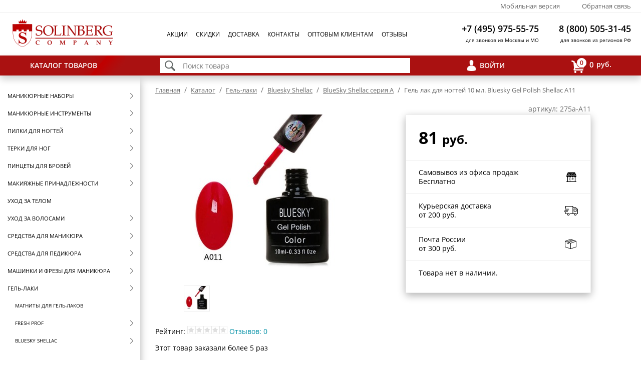

--- FILE ---
content_type: text/html; charset=utf-8
request_url: https://www.solinberg.ru/catalog/bluesky_shellac_seria_a/o7428/
body_size: 12025
content:
<!DOCTYPE html> <html> <head> <title>Гель лак для ногтей 10 мл. Bluesky Gel Polish Shellac A11</title> <meta name="keywords" content=""> <meta name="description" content="Гель лак для ногтей 10 мл. Bluesky Gel Polish Shellac A11"> <link rel="shortcut icon" href="/favicon.png?"> <script type="text/javascript" src="/js/3.0/scripts.min.js?1761654965"></script> <link type="text/css" href="/css/3.0/style.min.css?1759834876" rel="stylesheet"> <link rel="alternate" type="application/rss+xml" title="RSS Лента" href="/rss.xml"> <script>
  (function(i,s,o,g,r,a,m){i['GoogleAnalyticsObject']=r;i[r]=i[r]||function(){
    (i[r].q=i[r].q||[]).push(arguments)},i[r].l=1*new Date();a=s.createElement(o),
    m=s.getElementsByTagName(o)[0];a.async=1;a.src=g;m.parentNode.insertBefore(a,m)
    })(window,document,'script','https://www.google-analytics.com/analytics.js','ga');

    ga('create', 'UA-53677288-1', 'auto');
    if ( window.google_tag_params ){
        ga('require', 'displayfeatures');
        ga('set','dimension1',google_tag_params.ecomm_prodid);
        ga('set','dimension2',google_tag_params.ecomm_pagetype);
        ga('set','dimension3',google_tag_params.ecomm_totalvalue);
    }
    ga('send', 'pageview');
</script> <script type="text/javascript">
var google_tag_params = {
ecomm_prodid: "7428",
ecomm_pagetype: "product",
ecomm_totalvalue: "81"
};
</script>

 <!-- Facebook Pixel Code --> <script> !function(f,b,e,v,n,t,s){if(f.fbq)return;n=f.fbq=function(){n.callMethod? n.callMethod.apply(n,arguments):n.queue.push(arguments)};if(!f._fbq)f._fbq=n; n.push=n;n.loaded=!0;n.version='2.0';n.queue=[];t=b.createElement(e);t.async=!0; t.src=v;s=b.getElementsByTagName(e)[0];s.parentNode.insertBefore(t,s)}(window, document,'script','https://connect.facebook.net/en_US/fbevents.js'); fbq('init', '963532950382081'); fbq('track', "PageView");</script> <noscript><img height="1" width="1" style="display:none" src="https://www.facebook.com/tr?id=963532950382081&ev=PageView&noscript=1" /></noscript> <!-- End Facebook Pixel Code --> <meta name="google-site-verification" content="dLE5AYBeUsZIgJZTtZsDoNLIMU5BYaLfzeQo63626C0"> </head> <body> <div class="head-1"><div class="f"><noindex><div class="mob_ref"><a onclick="set_mobile_version()" href="javascript:void(0)" rel="nofollow">Мобильная версия</a></div></noindex></div>
<div class="f"><a href="/feedback">Обратная связь</a></div>
</div> <div class="head-2"> <div class="logo"><a href="/"><img src="/3.0/img/logo.png" alt="" /></a></div> <div class="main-menu"><div class="mm-item"><a href="/actions/">Акции</a></div><div class="mm-item"><a href="/skidki/">Скидки</a></div><div class="mm-item"><a href="/dostavka_help/">Доставка</a></div><div class="mm-item"><a href="/contact">Контакты</a></div><div class="mm-item"><a href="/optovim_klientam_info">Оптовым клиентам</a></div><div class="mm-item"><a href="/opinions">Отзывы</a></div></div> <div class="head-phone"><div class="phone">
<div class="t1">+7 (495) 975-55-75</div>
<div class="t2">для звонков из Москвы и МО</div>
</div>
<div class="phone">
<div class="t1">8 (800) 505-31-45</div>
<div class="t2">для звонков из регионов РФ</div>
</div></div> </div> <div class="head-3"><div class="catalog-switch" id="cs_div"><a href="/catalog/" rel="catalog-switch" class="open">Каталог товаров</a></div>
<div class="search">
<div class="cnt"><form action="/catalog/search-results/"><input type="image" src="/3.0/img/find.png" />
<input type="text" name="label_all" placeholder="Поиск товара" id="good_srch" onkeyup="ajax_search_update('#search_div');$('#search_div').addClass('opened');" autocomplete="off" /></form>
<div id="search_div" class="search_results"></div>
</div>
</div>
<div class="auth"><a href="javascript:void(0)" onclick="_gate('_gate')">Войти</a></div>
<div class="cart"><ul class="shadow"><li rel="cart-float"><a href="/cart/"><span id="count"><span>0</span></span><span id="total">0</span>руб.</a></li></ul></div></div> <div class="content"> <div id="left-menu" class="open"><img src="/img/1pix.gif" width="280px" height="1px" /> <div id="skate"><ul id="lmenu"><li class="lm-item chld lev-0" rel="1685"><a href="/catalog/cat1685/">Маникюрные наборы</a></li> <li class="lm-item chld lev-0" rel="1687"><a href="/catalog/cat1687/">Маникюрные инструменты</a></li> <li class="lm-item chld lev-0" rel="748"><a href="/catalog/pilki_dlya_nogtei/">Пилки для ногтей</a></li> <li class="lm-item chld lev-0" rel="30"><a href="/catalog/terki-dlya-nog/">Терки для ног</a></li> <li class="lm-item chld lev-0" rel="1351"><a href="/catalog/pintsety_dlya_brovey/">Пинцеты для бровей</a></li> <li class="lm-item chld lev-0" rel="1556"><a href="/catalog/cat1556/">Макияжные принадлежности</a></li> <li class="lm-item lev-0" rel="10317"><a href="/catalog/uhod-za-telon/">Уход за телом</a></li> <li class="lm-item chld lev-0" rel="9973"><a href="/catalog/sredstva-dlya-volos/">Уход за волосами</a></li> <li class="lm-item chld lev-0" rel="6573"><a href="/catalog/sredstva_dlya_manikyura_1/">Средства для маникюра</a></li> <li class="lm-item chld lev-0" rel="6574"><a href="/catalog/sredstva-dlya-pedikyura/">Средства для педикюра</a></li> <li class="lm-item chld lev-0" rel="111244"><a href="/catalog/mashinki-i-frezy-idlya-manikyurafre/">Машинки и фрезы для маникюра</a></li> <li class="lm-item  chld lev-0" rel="3402"><a href="/catalog/gel-laki-dlya-nogtey/">Гель-лаки</a></li><ul class="lev-1"><li class="lm-item lev-1" rel="10020"><a href="/catalog/magnity-dlya-gel-lakov/">Магниты для гель-лаков </a></li> <li class="lm-item chld lev-1" rel="11314"><a href="/catalog/fresh-prof-gel-lak/">FRESH prof</a></li> <li class="lm-item  chld lev-1" rel="6022"><a href="/catalog/bluesky_shellac_gel_lak/">Bluesky Shellac</a></li> <li class="lm-item lev-1" rel="15557"><a href="/catalog/gel-lak-elpaza/">ELPAZA</a></li> <li class="lm-item lev-1" rel="16585"><a href="/catalog/cat16585/">ALL STAR</a></li> <li class="lm-item chld lev-1" rel="9449"><a href="/catalog/tnl-professional-gel-lak/">TNL Professional</a></li></ul> <li class="lm-item lev-0" rel="8472"><a href="/catalog/gel-kraski-dlya-nogtej/">Гель-краски</a></li> <li class="lm-item chld lev-0" rel="111125"><a href="/catalog/laki-dlya-nogtei/">Лаки для ногтей</a></li> <li class="lm-item lev-0" rel="5476"><a href="/catalog/uf-lampy-dlya-nogtey/">LED и УФ Лампы</a></li> <li class="lm-item chld lev-0" rel="1718"><a href="/catalog/dizajn_nogtej/">Дизайн ногтей</a></li> <li class="lm-item chld lev-0" rel="7229"><a href="/catalog/stemping-konad/">Стемпинг Konad</a></li> <li class="lm-item chld lev-0" rel="7252"><a href="/catalog/soputstvujushhie_tovary/">Сопутствующие товары</a></li> <li class="lm-item lev-0" rel="9831"><a href="/catalog/sterilizatory-i-voskoplavy/">Стерилизаторы и воскоплавы </a></li> <li class="lm-item lev-0" rel="2726"><a href="/catalog/Futlyary/">Футляры и чехлы</a></li> <li class="lm-item chld lev-0" rel="1024"><a href="/catalog/cat1024/">Щетки для волос</a></li> <li class="lm-item chld lev-0" rel="4440"><a href="/catalog/cat4440/">Брашинги и термобрашинги</a></li> <li class="lm-item chld lev-0" rel="1686"><a href="/catalog/rascheski_dlya_volos/">Расчески и гребни</a></li> <li class="lm-item chld lev-0" rel="710"><a href="/catalog/bigudi_koklyushki/">Бигуди и коклюшки</a></li> <li class="lm-item chld lev-0" rel="4441"><a href="/catalog/Rezinki_shpilki_dlya_volos/">Резинки и шпильки для волос</a></li> <li class="lm-item chld lev-0" rel="624"><a href="/catalog/nozhnitsy_parikmakherskie/">Ножницы парикмахерские</a></li> <li class="lm-item chld lev-0" rel="1549"><a href="/catalog/parikmaherskie_prinadlezhnosti/">Парикмахерские принадлежности</a></li> <li class="lm-item chld lev-0" rel="5465"><a href="/catalog/Feni_dlya_volos/">Фены для волос</a></li> <li class="lm-item chld lev-0" rel="5466"><a href="/catalog/Schipci_dlya_volos/">Щипцы для волос</a></li> <li class="lm-item chld lev-0" rel="5464"><a href="/catalog/Ploiki/">Плойки для волос</a></li> <li class="lm-item chld lev-0" rel="5463"><a href="/catalog/mashinki-dlya-strizhki-volos/">Машинки для стрижки</a></li> <li class="lm-item lev-0" rel="1338"><a href="/catalog/nozhnicy-portnovskie/">Ножницы портновские</a></li> <li class="lm-item chld lev-0" rel="1672"><a href="/catalog/cat1672/">Зеркала</a></li> <li class="lm-item lev-0" rel="6937"><a href="/catalog/perevodnye_tatuirovki/">Переводные татуировки</a></li> <li class="lm-item lev-0" rel="1315"><a href="/catalog/cat1315/">Косметички</a></li> <li class="lm-item lev-0" rel="2725"><a href="/catalog/Elektrotovary/">Электротовары</a></li> <li class="lm-item lev-0" rel="3823"><a href="/catalog/cat3823/">Визитницы-портмоне</a></li> <li class="lm-item lev-0" rel="1561"><a href="/catalog/cat1561/">Галантерея</a></li> <li class="lm-item chld lev-0" rel="1547"><a href="/catalog/cat1547/">Оборудование</a></li></ul></div> </div> <div id="body"> <div class="crumbs"><a href="/">Главная</a> <span>/</span> <a href="/catalog/">Каталог</a> <span>/</span> <a href="/catalog/gel-laki-dlya-nogtey/">Гель-лаки</a> <span>/</span> <a href="/catalog/bluesky_shellac_gel_lak/">Bluesky Shellac</a> <span>/</span> <a href="/catalog/bluesky_shellac_seria_a/">BlueSky Shellac серия A</a> <span>/</span> Гель лак для ногтей 10 мл. Bluesky Gel Polish Shellac A11</div> <h1></h1> 
	
	<div class="ocard-tab">
		<div class="row">
			<div class="cell stick"><div class="in"></div></div>
			<div class="cell gallery">
				<div class="pic "><a href="/files/7428/gallery/big/1.jpg" rel="cbox"><img src="/files/7428/gallery/1.jpg" alt="" /></a></div>
				<div class="thumbs"><div class="sm"><a href="javascript:void(0)" onclick="set_middle('1.jpg')"><img src="/files/7428/gallery/small/1.jpg" alt=""/></a></div></div>
			</div>
			
			<div class="cell props-up">
				<div class="prop1">
					<div class="row"><div class="cell h">Характеристики:</div><div class="cell"></div><div class="cell"></div></div>
					
						<div class="prop-item">
							<div class="cc nbr label">
								<div class="grey">Производитель</div>
								<div class="dote">&nbsp;</div>
							</div>
							<div class="cc w5per">&nbsp;</div>
							<div class="cc bb w16per">Bluesky</div>
						</div>
						<div class="prop-item">
							<div class="cc nbr label">
								<div class="grey">Объем</div>
								<div class="dote">&nbsp;</div>
							</div>
							<div class="cc w5per">&nbsp;</div>
							<div class="cc bb w16per">10 мл.</div>
						</div>
				</div>
			</div>
			
			<div class="cell delivery">
				<div class="in">
					<div class="art">артикул:  275a-A11</div>
					<div class="cost">
						<div class="prices">
							<div class="p1">81 <span>руб.</span></div>
							<div class="p2"></div>
						</div>
						<div class="cost1">Самовывоз из офиса продаж<br/>Бесплатно</div>
						<div class="cost2">Курьерская доставка<br/>от 200 руб.</div>
						<div class="cost3">Почта России<br/>от 300 руб.</div>
						<div class="cart-but">
							<p>Товара нет в наличии.</p>
						</div>
					</div>
				</div>
			</div>
			<link rel="prefetch" href="/3.0/img/shop-act.png" />
			<link rel="prefetch" href="/3.0/img/truck-act.png" />
			<link rel="prefetch" href="/3.0/img/post-act.png" />
		</div>
	</div>
	<p>Рейтинг: <img src="/img/design/star2.gif"><img src="/img/design/star2.gif"><img src="/img/design/star2.gif"><img src="/img/design/star2.gif"><img src="/img/design/star2.gif"> <a href="#tabs-2" onclick="document.getElementById('ui-id-2').click()">Отзывов: 0</a></p>
	<p>Этот товар заказали более 5 раз</p>
	<div class="tab prop-tab">
		<div class="row props-down">
			<div class="cell"></div>
			<div class="cell props props-one"><div class="prop1">
						<div class="prop-item">
							<div class="cc nbr label">
								<div class="grey">Производитель</div>
								<div class="dote">&nbsp;</div>
							</div>
							<div class="cc w5per">&nbsp;</div>
							<div class="cc bb w16per">Bluesky</div>
						</div></div></div>
			<div class="cell props"><div class="prop2">
						<div class="prop-item">
							<div class="cc nbr label">
								<div class="grey">Объем</div>
								<div class="dote">&nbsp;</div>
							</div>
							<div class="cc w5per">&nbsp;</div>
							<div class="cc bb w16per">10 мл.</div>
						</div></div></div>
		</div>
	</div>
	
	
			<div id="tabs-ocard">
				
				<ul>
				  <li><a href="#tabs-1">Описание</a></li>
				  <li><a href="#tabs-2">Отзывы</a></li>
				  <li><a href="#tabs-3">Доставка</a></li>
				</ul>
				
				<div id="tabs-1">
					<h2></h2>
					 малиновый, с микроблестками ,плотный.
				</div>
				<div id="tabs-2">
					<div class="empty">Пока никто не оставлял.</div>
					<a href="javascript:void(OptForm('add_obj_comment'))" class="but">Оставить отзыв</a>
				</div>
				<div id="tabs-3">
					<noindex>
						<table class="tab2" style="height: 192px; width: 788px;">
<tbody>
<tr>
<th colspan="4" style="text-align: center;"><span style="font-size: 14px;"><strong>Доставка по Москве&nbsp;</strong></span></th>
</tr>
<tr>
<th style="text-align: center;"><strong>Стоимость заказа</strong></th>
<th style="text-align: center;"><strong>в пределах МКАД&nbsp;</strong></th>
<th style="text-align: center;"><strong>0-5 км от МКАД&nbsp;</strong></th>
<th style="text-align: center;"><strong>5-40 км от МКАД</strong></th>
</tr>
<tr>
<td style="text-align: center;">до 1500 руб.</td>
<td style="text-align: center;"><strong>250 </strong>руб.</td>
<td style="text-align: center;"><strong>300 </strong>руб.</td>
<td style="text-align: center;"><strong>300 </strong>руб. +<strong> 20</strong> руб. 1 км</td>
</tr>
<tr>
<td style="text-align: center;">от 1500 до 3000 руб.</td>
<td style="text-align: center;"><strong>200 </strong>руб.</td>
<td style="text-align: center;"><strong>300 </strong>руб.</td>
<td style="text-align: center;"><strong>300 </strong>руб. +<strong> 20</strong> руб. 1 км</td>
</tr>
<tr>
<td style="text-align: center;">от 3000 руб.</td>
<td style="text-align: center;"><strong>Бесплатно</strong></td>
<td style="text-align: center;"><strong>300</strong> руб.</td>
<td style="text-align: center;"><strong>300</strong> руб. +<strong> 20</strong> руб. 1 км</td>
</tr>
</tbody>
</table>
<p>&nbsp;</p>
<div><span style="color: #0000ff;"><big>С условиями доставки по <strong>Санкт-Петербургу</strong> и <strong>Почтой России</strong> Вы можете ознакомиться в разделе "Доставка"</big></span></div>
					</noindex>
				</div>
			</div>
			<script>jQuery(document).ready(function(){
				jQuery( "#tabs-ocard" ).tabs({
					create: function( event, ui ) { jQuery(this).show() }
				});
			});</script>
			
	
	<noindex>
	<h3 class="novinki"><span>Товары этой категории</span></h3><div class="line"></div>
	<div class="prev-next"><div class="digest-line"></div></div>
	</noindex>
	  <h3 class="novinki"><span>С этим товаром покупают</span></h3><div class="line"></div><div class="digest-line"><div class="good-block oldprice1">
		<div class="good oldprice2">
		<a href="/catalog/kusachki_dlya_kutikuly_solinberg_classic_line/o213/" target="_blank213">
		<div class="good-img " style="background-image:url('/files/213/1.jpg');"></div>
		</a>
		<div class="good-text"><a href="/catalog/kusachki_dlya_kutikuly_solinberg_classic_line/o213/" target="_blank213" class="i-label">Кусачки маникюрные для кутикулы Solinberg 091</a></div>
		<div class="tab price">
			<div class="row">
				<div class="cell price-type tl">Розн. цена</div><div class="cell"></div>
			</div>
			<div class="row">
				<div class="cell tl"><span class="v">615</span><span class="r"> руб.</span></div><div class="cell tr">&nbsp;</div>
			</div>
		</div>
		<div class="price-cart" onclick="intocart3('213')">
			<a href="#intocart213">В корзину</a>
		</div>
		<!--div class="order-link2"><a href="#nr" onclick="buy('213')">Купить&nbsp;в&nbsp;1&nbsp;клик</a></div-->
		<div class="art">арт. 222-091</div>
		</div>
		</div><div class="good-block oldprice1">
		<div class="good oldprice2">
		<a href="/catalog/ukrasheniya_dlya_nogtej/o13345/" target="_blank13345">
		<div class="good-img " style="background-image:url('/files/13345/1.jpg');"></div>
		</a>
		<div class="good-text"><a href="/catalog/ukrasheniya_dlya_nogtej/o13345/" target="_blank13345" class="i-label">Дизайн для ногтей "Ракушки"(металл)№1</a></div>
		<div class="tab price">
			<div class="row">
				<div class="cell price-type tl">Розн. цена</div><div class="cell"></div>
			</div>
			<div class="row">
				<div class="cell tl"><span class="v">31</span><span class="r"> руб.</span></div><div class="cell tr">&nbsp;</div>
			</div>
		</div>
		<div class="price-cart" onclick="intocart3('13345')">
			<a href="#intocart13345">В корзину</a>
		</div>
		<!--div class="order-link2"><a href="#nr" onclick="buy('13345')">Купить&nbsp;в&nbsp;1&nbsp;клик</a></div-->
		<div class="art">арт. 273a-SH01</div>
		</div>
		</div><div class="good-block oldprice1">
		<div class="good oldprice2">
		<a href="/catalog/uf-lampy-dlya-nogtey/o8910/" target="_blank8910">
		<div class="good-img " style="background-image:url('/files/8910/1.jpg');"></div>
		</a>
		<div class="good-text"><a href="/catalog/uf-lampy-dlya-nogtey/o8910/" target="_blank8910" class="i-label">Лампа Led мини светодиодная 9W арка Sa-4104Black Molecule Spa</a></div>
		<div class="tab price">
			<div class="row">
				<div class="cell price-type tl">Розн. цена</div><div class="cell"></div>
			</div>
			<div class="row">
				<div class="cell tl"><span class="v">428</span><span class="r"> руб.</span></div><div class="cell tr">&nbsp;</div>
			</div>
		</div>
		<div class="price-cart" onclick="intocart3('8910')">
			<a href="#intocart8910">В корзину</a>
		</div>
		<!--div class="order-link2"><a href="#nr" onclick="buy('8910')">Купить&nbsp;в&nbsp;1&nbsp;клик</a></div-->
		<div class="art">арт. 700v-SA-4104Black</div>
		</div>
		</div><div class="good-block oldprice1">
		<div class="good oldprice2">
		<a href="/catalog/kusachki_dlya_kutikuly_solinberg_classic_line/o4982/" target="_blank4982">
		<div class="good-img " style="background-image:url('/files/4982/1.jpg');"></div>
		</a>
		<div class="good-text"><a href="/catalog/kusachki_dlya_kutikuly_solinberg_classic_line/o4982/" target="_blank4982" class="i-label">Кусачки маникюрные для кутикулы Solinberg 35110/2</a></div>
		<div class="tab price">
			<div class="row">
				<div class="cell price-type tl">Розн. цена</div><div class="cell"></div>
			</div>
			<div class="row">
				<div class="cell tl"><span class="v">647</span><span class="r"> руб.</span></div><div class="cell tr">&nbsp;</div>
			</div>
		</div>
		<div class="price-cart" onclick="intocart3('4982')">
			<a href="#intocart4982">В корзину</a>
		</div>
		<!--div class="order-link2"><a href="#nr" onclick="buy('4982')">Купить&nbsp;в&nbsp;1&nbsp;клик</a></div-->
		<div class="art">арт. 221a-35110/2</div>
		</div>
		</div><div class="good-block oldprice1">
		<div class="good oldprice2">
		<a href="/catalog/ukrasheniya_dlya_nogtej/o13361/" target="_blank13361">
		<div class="good-img " style="background-image:url('/files/13361/1.jpg');"></div>
		</a>
		<div class="good-text"><a href="/catalog/ukrasheniya_dlya_nogtej/o13361/" target="_blank13361" class="i-label">Дизайн для ногтей "Ракушки"(металл)№17</a></div>
		<div class="tab price">
			<div class="row">
				<div class="cell price-type tl">Розн. цена</div><div class="cell"></div>
			</div>
			<div class="row">
				<div class="cell tl"><span class="v">31</span><span class="r"> руб.</span></div><div class="cell tr">&nbsp;</div>
			</div>
		</div>
		<div class="price-cart" onclick="intocart3('13361')">
			<a href="#intocart13361">В корзину</a>
		</div>
		<!--div class="order-link2"><a href="#nr" onclick="buy('13361')">Купить&nbsp;в&nbsp;1&nbsp;клик</a></div-->
		<div class="art">арт. 273a-SH17</div>
		</div>
		</div><div class="good-block oldprice1">
		<div class="good oldprice2">
		<a href="/catalog/kusachki_dlya_kutikuly_solinberg_classic_line/o17779/" target="_blank17779">
		<div class="good-img " style="background-image:url('/files/17779/1.jpg');"><div class="new-good-sm"><img src="/img/1pix.gif" width="27" height="27" alt="Новый товар" title="Новый товар"></div></div>
		</a>
		<div class="good-text"><a href="/catalog/kusachki_dlya_kutikuly_solinberg_classic_line/o17779/" target="_blank17779" class="i-label">Кусачки маникюрные Solinberg 306з "Comfort Line" (ручная заточка), матовые, двойная пружина, лезвия</a></div>
		<div class="tab price">
			<div class="row">
				<div class="cell price-type tl">Розн. цена</div><div class="cell"></div>
			</div>
			<div class="row">
				<div class="cell tl"><span class="v">827</span><span class="r"> руб.</span></div><div class="cell tr">&nbsp;</div>
			</div>
		</div>
		<div class="price-cart" onclick="intocart3('17779')">
			<a href="#intocart17779">В корзину</a>
		</div>
		<!--div class="order-link2"><a href="#nr" onclick="buy('17779')">Купить&nbsp;в&nbsp;1&nbsp;клик</a></div-->
		<div class="art">арт. 222-306z</div>
		</div>
		</div><div class="good-block oldprice1">
		<div class="good oldprice2">
		<a href="/catalog/kusachki_dlya_kutikuly_solinberg_classic_line/o7273/" target="_blank7273">
		<div class="good-img " style="background-image:url('/files/7273/1.jpg');"><div class="hand-good-sm"><img src="/img/1pix.gif" width="27" height="27" alt="Ручная заточка" title="Ручная заточка"></div></div>
		</a>
		<div class="good-text"><a href="/catalog/kusachki_dlya_kutikuly_solinberg_classic_line/o7273/" target="_blank7273" class="i-label">Кусачки маникюрные для кутикулы Solinberg "Classic Line" 33010/2z (ручная заточка)</a></div>
		<div class="tab price">
			<div class="row">
				<div class="cell price-type tl">Розн. цена</div><div class="cell"></div>
			</div>
			<div class="row">
				<div class="cell tl"><span class="v">685</span><span class="r"> руб.</span></div><div class="cell tr">&nbsp;</div>
			</div>
		</div>
		<div class="price-cart" onclick="intocart3('7273')">
			<a href="#intocart7273">В корзину</a>
		</div>
		<!--div class="order-link2"><a href="#nr" onclick="buy('7273')">Купить&nbsp;в&nbsp;1&nbsp;клик</a></div-->
		<div class="art">арт. 221a-33010/2z</div>
		</div>
		</div><div class="good-block oldprice1">
		<div class="good oldprice2">
		<a href="/catalog/Kisti-i-dotsy-dlya-dizajna-nogtej/o13027/" target="_blank13027">
		<div class="good-img " style="background-image:url('/files/13027/1.jpg');"></div>
		</a>
		<div class="good-text"><a href="/catalog/Kisti-i-dotsy-dlya-dizajna-nogtej/o13027/" target="_blank13027" class="i-label">Кисть для дизайна ногтей в тубе 001Br</a></div>
		<div class="tab price">
			<div class="row">
				<div class="cell price-type tl">Розн. цена</div><div class="cell"></div>
			</div>
			<div class="row">
				<div class="cell tl"><span class="v">85</span><span class="r"> руб.</span></div><div class="cell tr">&nbsp;</div>
			</div>
		</div>
		<div class="price-cart" onclick="intocart3('13027')">
			<a href="#intocart13027">В корзину</a>
		</div>
		<!--div class="order-link2"><a href="#nr" onclick="buy('13027')">Купить&nbsp;в&nbsp;1&nbsp;клик</a></div-->
		<div class="art">арт. 524a-001Br</div>
		</div>
		</div><div class="good-block oldprice1">
		<div class="good oldprice2">
		<a href="/catalog/ukrasheniya_dlya_nogtej/o13358/" target="_blank13358">
		<div class="good-img " style="background-image:url('/files/13358/1.jpg');"></div>
		</a>
		<div class="good-text"><a href="/catalog/ukrasheniya_dlya_nogtej/o13358/" target="_blank13358" class="i-label">Дизайн для ногтей "Ракушки"(металл)№14</a></div>
		<div class="tab price">
			<div class="row">
				<div class="cell price-type tl">Розн. цена</div><div class="cell"></div>
			</div>
			<div class="row">
				<div class="cell tl"><span class="v">31</span><span class="r"> руб.</span></div><div class="cell tr">&nbsp;</div>
			</div>
		</div>
		<div class="price-cart" onclick="intocart3('13358')">
			<a href="#intocart13358">В корзину</a>
		</div>
		<!--div class="order-link2"><a href="#nr" onclick="buy('13358')">Купить&nbsp;в&nbsp;1&nbsp;клик</a></div-->
		<div class="art">арт. 273a-SH14</div>
		</div>
		</div><div class="good-block oldprice1">
		<div class="good oldprice2">
		<a href="/catalog/kusachki_dlya_kutikuly_solinberg_classic_line/o3473/" target="_blank3473">
		<div class="good-img " style="background-image:url('/files/3473/1.jpg');"><div class="hand-good-sm"><img src="/img/1pix.gif" width="27" height="27" alt="Ручная заточка" title="Ручная заточка"></div></div>
		</a>
		<div class="good-text"><a href="/catalog/kusachki_dlya_kutikuly_solinberg_classic_line/o3473/" target="_blank3473" class="i-label">Кусачки маникюрные для кутикулы Solinberg 112з (ручная заточка)</a></div>
		<div class="tab price">
			<div class="row">
				<div class="cell price-type tl">Розн. цена</div><div class="cell"></div>
			</div>
			<div class="row">
				<div class="cell tl"><span class="v">694</span><span class="r"> руб.</span></div><div class="cell tr">&nbsp;</div>
			</div>
		</div>
		<div class="price-cart" onclick="intocart3('3473')">
			<a href="#intocart3473">В корзину</a>
		</div>
		<!--div class="order-link2"><a href="#nr" onclick="buy('3473')">Купить&nbsp;в&nbsp;1&nbsp;клик</a></div-->
		<div class="art">арт. 222-112z</div>
		</div>
		</div><div class="good-block oldprice1">
		<div class="good oldprice2">
		<a href="/catalog/uf-lampy-dlya-nogtey/o11540/" target="_blank11540">
		<div class="good-img " style="background-image:url('/files/11540/1.jpg');"></div>
		</a>
		<div class="good-text"><a href="/catalog/uf-lampy-dlya-nogtey/o11540/" target="_blank11540" class="i-label">Uv Led-лампа "Tnl Professional" 24 W зеленая</a></div>
		<div class="tab price">
			<div class="row">
				<div class="cell price-type tl">Розн. цена</div><div class="cell"></div>
			</div>
			<div class="row">
				<div class="cell tl"><span class="v">1495</span><span class="r"> руб.</span></div><div class="cell tr">&nbsp;</div>
			</div>
		</div>
		<div class="price-cart" onclick="intocart3('11540')">
			<a href="#intocart11540">В корзину</a>
		</div>
		<!--div class="order-link2"><a href="#nr" onclick="buy('11540')">Купить&nbsp;в&nbsp;1&nbsp;клик</a></div-->
		<div class="art">арт. 710t-L24-04</div>
		</div>
		</div><div class="good-block oldprice1">
		<div class="good oldprice2">
		<a href="/catalog/ukrasheniya_dlya_nogtej/o13362/" target="_blank13362">
		<div class="good-img " style="background-image:url('/files/13362/1.jpg');"></div>
		</a>
		<div class="good-text"><a href="/catalog/ukrasheniya_dlya_nogtej/o13362/" target="_blank13362" class="i-label">Дизайн для ногтей "Ракушки"(металл)№18</a></div>
		<div class="tab price">
			<div class="row">
				<div class="cell price-type tl">Розн. цена</div><div class="cell"></div>
			</div>
			<div class="row">
				<div class="cell tl"><span class="v">31</span><span class="r"> руб.</span></div><div class="cell tr">&nbsp;</div>
			</div>
		</div>
		<div class="price-cart" onclick="intocart3('13362')">
			<a href="#intocart13362">В корзину</a>
		</div>
		<!--div class="order-link2"><a href="#nr" onclick="buy('13362')">Купить&nbsp;в&nbsp;1&nbsp;клик</a></div-->
		<div class="art">арт. 273a-SH18</div>
		</div>
		</div><div class="good-block oldprice1">
		<div class="good oldprice2">
		<a href="/catalog/ukrasheniya_dlya_nogtej/o13365/" target="_blank13365">
		<div class="good-img " style="background-image:url('/files/13365/1.jpg');"></div>
		</a>
		<div class="good-text"><a href="/catalog/ukrasheniya_dlya_nogtej/o13365/" target="_blank13365" class="i-label">Дизайн для ногтей "Морской конёк"(металл)*2шт</a></div>
		<div class="tab price">
			<div class="row">
				<div class="cell price-type tl">Розн. цена</div><div class="cell"></div>
			</div>
			<div class="row">
				<div class="cell tl"><span class="v">28</span><span class="r"> руб.</span></div><div class="cell tr">&nbsp;</div>
			</div>
		</div>
		<div class="price-cart" onclick="intocart3('13365')">
			<a href="#intocart13365">В корзину</a>
		</div>
		<!--div class="order-link2"><a href="#nr" onclick="buy('13365')">Купить&nbsp;в&nbsp;1&nbsp;клик</a></div-->
		<div class="art">арт. 274a-Y03</div>
		</div>
		</div><div class="good-block oldprice1">
		<div class="good oldprice2">
		<a href="/catalog/kusachki_dlya_kutikuly_solinberg_classic_line/o17775/" target="_blank17775">
		<div class="good-img " style="background-image:url('/files/17775/1.jpg');"><div class="new-good-sm"><img src="/img/1pix.gif" width="27" height="27" alt="Новый товар" title="Новый товар"></div></div>
		</a>
		<div class="good-text"><a href="/catalog/kusachki_dlya_kutikuly_solinberg_classic_line/o17775/" target="_blank17775" class="i-label">Кусачки маникюрные Solinberg 301з "Comfort Line" (ручная заточка), матовые, двойная пружина, лезвия</a></div>
		<div class="tab price">
			<div class="row">
				<div class="cell price-type tl">Розн. цена</div><div class="cell"></div>
			</div>
			<div class="row">
				<div class="cell tl"><span class="v">827</span><span class="r"> руб.</span></div><div class="cell tr">&nbsp;</div>
			</div>
		</div>
		<div class="price-cart" onclick="intocart3('17775')">
			<a href="#intocart17775">В корзину</a>
		</div>
		<!--div class="order-link2"><a href="#nr" onclick="buy('17775')">Купить&nbsp;в&nbsp;1&nbsp;клик</a></div-->
		<div class="art">арт. 222-301z</div>
		</div>
		</div><div class="good-block oldprice1">
		<div class="good oldprice2">
		<a href="/catalog/kusachki_dlya_kutikuly_solinberg_classic_line/o4980/" target="_blank4980">
		<div class="good-img " style="background-image:url('/files/4980/1.jpg');"></div>
		</a>
		<div class="good-text"><a href="/catalog/kusachki_dlya_kutikuly_solinberg_classic_line/o4980/" target="_blank4980" class="i-label">Кусачки маникюрные для кутикулы Solinberg 33010/2</a></div>
		<div class="tab price">
			<div class="row">
				<div class="cell price-type tl">Розн. цена</div><div class="cell"></div>
			</div>
			<div class="row">
				<div class="cell tl"><span class="v">603</span><span class="r"> руб.</span></div><div class="cell tr">&nbsp;</div>
			</div>
		</div>
		<div class="price-cart" onclick="intocart3('4980')">
			<a href="#intocart4980">В корзину</a>
		</div>
		<!--div class="order-link2"><a href="#nr" onclick="buy('4980')">Купить&nbsp;в&nbsp;1&nbsp;клик</a></div-->
		<div class="art">арт. 221a-33010/2</div>
		</div>
		</div></div> 
	<div class="footer">
		<div class="tab cols">
			<div class="row">
				<div class="cell b-col">
					<div class="h">Контакты</div>
<div class="v">Тел.: 8 (800) 505-31-45</div>
<div class="v">Тел.: 8 (495) 975-55-75</div>
<div class="v"><span style="color:#009933;">WhatsApp:</span> +7 903 795-65-05</div>
<div class="v"><span style="color:#800080;">Viber:</span>&nbsp;+7 903 795-65-05</div>
<div class="v">E-mail: <a href="mailto:info@solinberg.ru">info@solinberg.ru</a></div>
<p><a href="/politika-konfidencialnosti-solinberg"><font color="#000000">Политика конфиденциальности</font></a></p>
<p><a href="/polzovatelskoe-soglashenie"><font color="#000000">Пользовательское соглашение</font></a></p>

				</div>
				<div class="cell b-col">
					<div class="h">Режим работы</div>
<div class="v">г. Москва ул. Душинская д.7</div>
<div class="v">с 09:00 до 18:00 (пн.-пт.)</div>
<div class="v">с 10:00 до 17:00 (суббота)</div>
<div class="v">Воскресенье выходной день</div>
				</div>
				<div class="cell b-col">
					<div class="h">Информация</div>
<p><a href="/rekvizity">Реквизиты</a></p>
<p><a href="/news/">Новости</a></p>
<p><a href="/articles/">Статьи</a></p>
<p><a href="/katalog-i-buklety-solinberg">Рекламная продукция</a></p>
<p><a href="/obmen-i-vozvrat">Обмен и возврат</a></p>
<p><a href="/about/">О компании</a></p>

					<p><a href="/news/">Новости</a></p><p><a href="/articles/">Статьи</a></p><p><a href="/katalog-i-buklety-solinberg">Рекламная продукция</a></p><p><a href="/obmen-i-vozvrat">Обмен и возврат</a></p><p><a href="/about/">О компании</a></p>
				</div>
				<div class="cell b-col">
					<div class="h">К оплате принимаем</div>
<div class="inl f-mir"></div>
<div class="inl f-master-card"></div>
<div class="inl f-visa"></div>
<div class="inl f-ya-money"></div>
					<div class="soc-2">
						<div class="h">Мы в социальных сетях</div>
<a href="https://www.instagram.com/solinberg_beauty/" class="inl-soc f-soc-in"></a>
<a href="https://vk.com/solinberg" class="inl-soc f-soc-vk"></a>
<a href="https://www.facebook.com/Solinberg-241670395953729/" class="inl-soc f-soc-fb"></a>
<a href="https://ok.ru/group/56776935211069" class="inl-soc f-soc-od"></a>
<a href="https://twitter.com/solinberg" class="inl-soc f-soc-tw"></a>
					</div>
				</div>
				<div class="cell b-col">
					<div class="soc-1">
						<div class="h">Мы в социальных сетях</div>
<a href="https://www.instagram.com/solinberg_beauty/" class="inl-soc f-soc-in"></a>
<a href="https://vk.com/solinberg" class="inl-soc f-soc-vk"></a>
<a href="https://www.facebook.com/Solinberg-241670395953729/" class="inl-soc f-soc-fb"></a>
<a href="https://ok.ru/group/56776935211069" class="inl-soc f-soc-od"></a>
<a href="https://twitter.com/solinberg" class="inl-soc f-soc-tw"></a>
					</div>
				</div>
			</div>
		</div>
		<div class="copy">&copy; 2025, ООО &laquo;Золинберг Бьюти&raquo; Все права защищены</div>
	</div> </div> </div> <script type="text/javascript" src="/js/3.0/patch.js?1603970990"></script> <link type="text/css" href="/css/3.0/patch.css?1603978464" rel="stylesheet"> <!-- Yandex.Metrika counter -->
<script type="text/javascript" >
   (function(m,e,t,r,i,k,a){m[i]=m[i]||function(){(m[i].a=m[i].a||[]).push(arguments)};
   m[i].l=1*new Date();
   for (var j = 0; j < document.scripts.length; j++) {if (document.scripts[j].src === r) { return; }}
   k=e.createElement(t),a=e.getElementsByTagName(t)[0],k.async=1,k.src=r,a.parentNode.insertBefore(k,a)})
   (window, document, "script", "https://mc.yandex.ru/metrika/tag.js", "ym");

   ym(17313481, "init", {
        clickmap:true,
        trackLinks:true,
        accurateTrackBounce:true,
        webvisor:true,
        ecommerce:"dataLayer"
   });
</script>
<noscript><div><img src="https://mc.yandex.ru/watch/17313481" style="position:absolute; left:-9999px;" alt="" /></div></noscript>
<!-- /Yandex.Metrika counter -->      <div class="enter-block" id="_gate" style="display:none;">
        <div class="cbox cbox-auth">
            <h2>Вход на сайт</h2>
            <form method="post">
                <div class="l">Введите ваш e-mail</div>
                <div class="f"><input type="text" name="text123" size="35" class="text"></div>
                <div class="l">Введите пароль</div>
                <div class="f"><input type="password" name="password" size="35" class="text"></div>
                <div class="f tc"><a class="but" href="javascript:void(0)" onclick="return form_complete(this)">Войти</a></div>
                <br/>
                <div class="f"><a href="javascript:void(0)" onclick="_next('_gate','_remind')" title="Сброс забытого пароля с подтверждением на email">Я забыл пароль</a></div>
                <div class="f"><a href="javascript:void(0)" onclick="_next('_gate','_rozn')" title="">Регистрация нового пользователя</a></div>
                <div class="f"><a href="javascript:void(0)" onclick="_next('_gate','_reconfirm')" title="Повторный запрос письма для подтверждения регистрации">Повторное подтверждение регистрации</a></div>
                <input type="hidden" name="action" value="login"/>
                <input type="hidden" name="redirect" value="1">
                <input type="hidden" name="next" value="/auth/my_orders/">
                <input type="hidden" name="show_msg" value="1"/>
            </form>
        </div>
    </div>
    
    <div class="enter-block" id="_buy" style="display:none;">
        <div class="cbox cbox-buy">
            <h2>Покупка в один клик</h2>
            <form method="post" onsubmit="return do_buy(this);">
            <div class="l">Ваше имя</div>
            <div class="f"><input type="text" name="fio" size="35" class="text"></div>
            <div class="l">Email</div>
            <div class="f"><input type="text" name="email" size="35" class="text"></div>
            <div class="l">Контактный телефон</div>
            <div class="f"><input type="text" rel="PF" autocomplete="off" name="phone" size="35" class="text"></div>
            <div class="f"><input type="checkbox" name="check" /> Я согласен на обработку персональных данных, ознакомлен с <a href="/politika-konfidencialnosti-solinberg" target="_blank">Политика конфиденциальности</a>  и <a href="/polzovatelskoe-soglashenie" target="_blank">Пользовательское соглашение</a></div>
            <div class="f tc"><a href="javascript:void(0)" onclick="submit2(this)" class="but">Подтверждаю заказ</a></div>
            <input type="hidden" name="action" value="buy"/>
            </form>
        </div>
    </div>

    <div class="enter-block" id="_reconfirm" style="display:none;">
        <div class="cbox cbox-reconfirm">
            <h2>Подтверждение регистрации</h2>
            <div class="info">Если Вы уже совершили первый шаг регистрации (заполнили данные), но не получили письмо для подтверждения или случайно удалили его, то здесь можно запросить такое письмо повторно. Для этого неоходимо ввести email указанный при регистрации.</div>
            <form method="post">
                <div class="l">Email</div>
                <div class="f"><input type="text" name="text123" size="35" class="text"></div>
                <div class="f tc"><a href="javascript:void(0)" onclick="return form_complete(this)" class="but">Получить письмо</a></div>
                <input type="hidden" name="action" value="reconfirm"/>
                <input type="hidden" name="redirect" value="1">
                <input type="hidden" name="next" value="">
                <input type="hidden" name="show_msg" value="1"/>
            </form>
        </div>
    </div>
    
    <div class="enter-block" id="_remind" style="display:none;">
        <div class="cbox cbox-remind">
            <h2>Сброс пароля</h2>
            <div class="info">Внимание! Данная функция доступна для пользователей подтвердивших свой email и не заблокированых администратором.</div>
            <form method="post">
                <div class="l">Введите e-mail используемый для авторизации</div>
                <div class="f"><input type="text" name="text123" size="35" class="text"></div>
                <div class="l">Введите новый пароль</div>
                <div class="f"><input type="password" name="password1" size="35" class="text"></div>
                <div class="l">Повторите новый пароль</div>
                <div class="f"><input type="password" name="password2" size="35" class="text"></div>
                <div class="f tc"><a href="javascript:void(0)" onclick="return form_complete(this)" class="but">Сбросить</a></div>
                <input type="hidden" name="action" value="pass_reset"/>
                <input type="hidden" name="redirect" value="1">
                <input type="hidden" name="next" value="">
                <input type="hidden" name="show_msg" value="1"/>
            </form>
        </div>
    </div>
    
    <div class="enter-block" id="_wait" style="display:none;"><div class="wait">Пожалуйста, подождите...</div></div>
    
    <div class="enter-block" id="_rozn" style="display:none;">
        <div class="cbox cbox-rozn">
            <h2>Регистрация</h2>
            <div class="tab">
                <div class="row">
                    <div class="cell"><input type="radio" name="proff" value="fiz" id="fizl" rel="_rozn2"/></div>
                    <div class="cell"><label for="fizl">Розничный покупатель</label></div>
                </div>
                <div class="row">
                    <div class="cell"><input type="radio" name="proff" value="ur" id="url" rel="_opt"/></div>
                    <div class="cell"><label for="url">Оптовый покупатель</label></div>
                </div>
            </div>
            <div class="f"> <span id="cnsl_rozn"></span></div>
            <div class="f tc"><a href="javascript:void(0)" class="but" onclick="FormJump({'BlockID':'_rozn','NameSelector':'proff','Get':'rel'})">Продолжить</a></div>
            
        </div>
    </div>

    <div class="enter-block" id="_opt" style="display:none;">
        <div class="cbox cbox-opt">
            <h2>Регистрация</h2>
            <div class="info attention">Внимание! Все поля обязательны для заполнения.</div>
            <div class="info">Правильно и полностью заполненные поля данной формы являются гарантией того, что Ваша регистрация будет своевременно одобрена.<br/>Введенная Вами информация будет проверена. Пожалуйста, не указывайте не существующие номера телефонов и иные данные в форме! В противном случае Ваша регистрация не будет одобрена.</div>
            <form method="post">
                <div class="l">Наименование организации <span class="red2">*</span></div>
                <div class="f"><input type="text" name="org_label_fld" size="35" class="text"></div>
                <div class="l">E-mail <span class="red2">*</span></div>
                <div class="f"><input type="text" name="email_fld" size="35" class="text"></div>
                <div class="l">Пароль <span class="red2">*</span></div>
                <div class="f"><input type="password" name="pass1_fld" size="35" class="text"></div>
                <div class="l">Повторите пароль <span class="red2">*</span></div>
                <div class="f"><input type="password" name="pass2_fld" size="35" class="text"></div>
                <div class="l">ФИО контактного лица <span class="red2">*</span></div>
                <div class="f"><input type="text" name="fio_fld" size="35" class="text"></div>
                <div class="l">Телефон <span class="red2">*</span></div>
                <div class="f"><input type="text" name="phone_fld" rel="PF" autocomplete="off" size="35" class="text" ></div>
                <div class="l">Регион <span class="red2">*</span></div>
                <div class="f"><select name="regionID" style="width:300px"><option value="">---</option><option value="43">Алтайский край</option> <option value="1">Амурская область</option> <option value="25">Архангельская область</option> <option value="79">Астраханская область</option> <option value="61">Белгородская область</option> <option value="62">Брянская область</option> <option value="63">Владимирская область</option> <option value="80">Волгоградская область</option> <option value="26">Вологодская область</option> <option value="64">Воронежская область</option> <option value="2">Еврейская автономная область</option> <option value="44">Забайкальский край</option> <option value="65">Ивановская область</option> <option value="45">Иркутская область</option> <option value="27">Калининградская область</option> <option value="66">Калужская область</option> <option value="3">Камчатский край</option> <option value="46">Кемеровская область</option> <option value="11">Кировская область</option> <option value="67">Костромская область</option> <option value="81">Краснодарский край</option> <option value="47">Красноярский край</option> <option value="55">Курганская область</option> <option value="68">Курская область</option> <option value="28">Ленинградская область</option> <option value="69">Липецкая область</option> <option value="4">Магаданская область</option> <option value="70">Москва</option> <option value="71">Московская область</option> <option value="29">Мурманская область</option> <option value="30">Ненецкий автономный округ</option> <option value="12">Нижегородская область</option> <option value="31">Новгородская область</option> <option value="48">Новосибирская область</option> <option value="49">Омская область</option> <option value="13">Оренбургская область</option> <option value="72">Орловская область</option> <option value="14">Пензенская область</option> <option value="15">Пермский край</option> <option value="5">Приморский край</option> <option value="32">Псковская область</option> <option value="82">Республика Адыгея</option> <option value="50">Республика Алтай</option> <option value="16">Республика Башкортостан</option> <option value="51">Республика Бурятия</option> <option value="36">Республика Дагестан</option> <option value="37">Республика Ингушетия</option> <option value="38">Республика Кабардино-Балкария</option> <option value="83">Республика Калмыкия</option> <option value="39">Республика Карачаево-Черкессия</option> <option value="33">Республика Карелия</option> <option value="34">Республика Коми</option> <option value="17">Республика Марий-Эл</option> <option value="18">Республика Мордовия</option> <option value="6">Республика Саха (Якутия)</option> <option value="40">Республика Северная Осетия (Алания)</option> <option value="19">Республика Татарстан</option> <option value="52">Республика Тыва (Тува)</option> <option value="20">Республика Удмуртия</option> <option value="53">Республика Хакасия</option> <option value="41">Республика Чечня</option> <option value="21">Республика Чувашия</option> <option value="84">Ростовская область</option> <option value="73">Рязанская область</option> <option value="22">Самарская область</option> <option value="35">Санкт-Петербург</option> <option value="23">Саратовская область</option> <option value="7">Сахалинская область</option> <option value="56">Свердловская область</option> <option value="74">Смоленская область</option> <option value="42">Ставропольский край</option> <option value="75">Тамбовская область</option> <option value="76">Тверская область</option> <option value="54">Томская область</option> <option value="77">Тульская область</option> <option value="57">Тюменская область</option> <option value="24">Ульяновская область</option> <option value="8">Хабаровский край</option> <option value="58">Ханты-Мансийский автономный округ</option> <option value="59">Челябинская область</option> <option value="9">Чукотский автономный округ</option> <option value="60">Ямало-Ненецкий автономный округ</option> <option value="78">Ярославская область</option></select></div>
                <div class="l">Web-сайт</div>
                <div class="f"><input type="text" name="web_fld" size="35" class="text" rel="noreq"></div>
                <div class="l">Код на рисунке <span class="red2">*</span></div>
                <div class="f"><div rel="cpth"></div></div>
                <div class="f"><span rel="cnsl"></span></div>
                <div class="f"><input type="checkbox" name="check" rel="check_reg" /> Я согласен на обработку персональных данных, ознакомлен с <a href="/politika-konfidencialnosti-solinberg" target="_blank">Политика конфиденциальности</a>  и <a href="/polzovatelskoe-soglashenie" target="_blank">Пользовательское соглашение</a></div>
                <div class="f tc"><a href="javascript:void(0)" onclick="return FormComplete2(this)" class="but">Зарегистрироваться</a></div>
                <input type="hidden" name="action" value="reg"/>
                <input type="hidden" name="redirect" value="1">
                <input type="hidden" name="proff" value="ur" />
                <input type="hidden" name="show_msg" value="1"/>
            </form>
        </div>
    </div>
    
    <div class="enter-block" id="_rozn2" style="display:none;">
        <div class="cbox cbox-opt">
            <h2>Регистрация</h2>
            <div class="info">Внимание! Все поля обязательны для заполнения.</div>
            <form method="post">
                <div class="l">E-mail</div>
                <div class="f"><input type="text" name="email_fld" size="35" class="text"></div>
                <div class="l">Пароль</div>
                <div class="f"><input type="password" name="pass1_fld" size="35" class="text"></div>
                <div class="l">Повторите пароль</div>
                <div class="f"><input type="password" name="pass2_fld" size="35" class="text"></div>
                <div class="l">ФИО</div>
                <div class="f"><input type="text" name="fio_fld" size="35" class="text"></div>
                <div class="l">Телефон</div>
                <div class="f"><input type="text" name="phone_fld" rel="PF" autocomplete="off" size="35" class="text"></div>
                <div class="l">Адрес</div>
                <div class="f"><textarea name="real_adress_fld" rows="2" cols="25"></textarea></div>
                <div class="l">Код на рисунке</div>
                <div class="f"><div rel="cpth"></div></div>
                <div class="f"><span rel="cnsl"></span></div>
                <div class="f"><input type="checkbox" name="check" rel="check_reg" /> Я согласен на обработку персональных данных, ознакомлен с <a href="/politika-konfidencialnosti-solinberg" target="_blank">Политика конфиденциальности</a>  и <a href="/polzovatelskoe-soglashenie" target="_blank">Пользовательское соглашение</a></div>
                <div class="f tc"><a href="javascript:void(0)" onclick="return FormComplete2(this)" class="but">Зарегистрироваться</a></div>
                <input type="hidden" name="action" value="reg"/>
                <input type="hidden" name="redirect" value="1">
                <input type="hidden" name="proff" value="fiz" />
                <input type="hidden" name="show_msg" value="1"/>
                
            </form>
        </div>
    </div>
    
    <div class="enter-block" id="trim_cart" style="display:none;"><div class="enter-top"><img src="/img/1pix.gif" width="1" height="10" alt=""></div><div class="enter-txt"><a class="cl_ref" href="#nr" onclick="_gate('trim_cart')"><img src="/img/1pix.gif" width="19" height="19" alt="Закрыть окно" class="close-block" title="Закрыть окно"></a><h2>Внимание! Ваша корзина не пуста.</h2><p>Вы можете очистить ее перед повторением заказа или оставить без изменений.</p><table cellpadding="0" align="center" class="enter2"><tr><td class="tr"><input type="button" value="Очистить" onclick="set_cl_cart(1);_gate('trim_cart');"/></td><td class="tr"><input type="button" value="Оставить без изменений" onclick="set_cl_cart(0);_gate('trim_cart');"/></td></tr></table></div><div class="enter-bot"><img src="/img/1pix.gif" width="1" height="10" alt=""></div></div>
    
    <div class="enter-block" id="_gate2" style="display:none;"><div class="enter-top"><img src="/img/1pix.gif" width="1" height="10" alt=""></div><div class="enter-txt"><a class="cl_ref" href="#nr" onclick="_gate('_gate2')"><img src="/img/1pix.gif" width="19" height="19" alt="Закрыть окно" class="close-block" title="Закрыть окно"></a><h2>Вход на сайт</h2><p>Данный раздел доступен  только  для  оптового  покупателя!  Для просмотра просим Вас авторизоваться или <a href="#chform" onclick="_next('_gate2','_opt')" class="link">зарегистрироваться</a> как оптовый покупатель!</p><form method="post"><table cellpadding="0" align="center" class="enter2"><tr><td class="tr">Введите ваш e-mail</td><td><input type="text" name="text123" size="35" class="text"></td></tr><tr><td class="tr">Введите пароль</td><td><input type="password" name="password" size="35" class="text"></td></tr><tr><td> </td><td><input type="button" onclick="return form_complete(this)"  value="Войти"></td></tr></table><input type="hidden" name="action" value="login2"/><input type="hidden" name="redirect" value="1"><input type="hidden" name="show_msg" value="1"/></form></div><div class="enter-bot"><img src="/img/1pix.gif" width="1" height="10" alt=""></div></div>
    
<div class="enter-block" id="add_obj_comment" style="display:none;">
    <div class="cbox cbox-comment">
        <h2>Добавить отзыв к товару</h2>
        <form method="post">
            <div class="l">E-mail <span class="red2">*</span></div>
            <div class="f"><input type="text" name="email" size="35" class="text"></div>
            <div class="l">Ваше имя <span class="red2">*</span></div>
            <div class="f"><input type="text" name="fio" size="35" class="text"></div>
            <div class="l">Оценка товара <span class="red2">*</span></div>
            <div class="f"><p><label><b>Плохо</b> <input type="radio" value="1" name="rating"></label> <input type="radio" value="2" name="rating"> <input type="radio" value="3" name="rating"> <input type="radio" value="4" name="rating"><label> <input type="radio" value="5" name="rating"> <b>Отлично</b></label></p></div>
            <div class="l">Отзыв <span class="red2">*</span></div>
            <div class="f"><textarea name="text" rows="10" cols="40"></textarea></div>
            <div class="l">Код на рисунке <span class="red2">*</span></div>
            <div class="f"><div rel="cpth"></div></div>
            <a href="javascript:void(0)" class="but" onclick="return form_complete(this)">Добавить</a>
            <input type="hidden" name="action" value="add_obj_comment"/>
            <input type="hidden" name="redirect" value="1">
            <input type="hidden" name="o" value="7428">
            <input type="hidden" name="show_msg" value="1"/>
        </form>
    </div>
</div> </body> </html>

--- FILE ---
content_type: text/plain
request_url: https://www.google-analytics.com/j/collect?v=1&_v=j102&a=1830964328&t=pageview&_s=1&dl=https%3A%2F%2Fwww.solinberg.ru%2Fcatalog%2Fbluesky_shellac_seria_a%2Fo7428%2F&ul=en-us%40posix&dt=%D0%93%D0%B5%D0%BB%D1%8C%20%D0%BB%D0%B0%D0%BA%20%D0%B4%D0%BB%D1%8F%20%D0%BD%D0%BE%D0%B3%D1%82%D0%B5%D0%B9%2010%20%D0%BC%D0%BB.%20Bluesky%20Gel%20Polish%20Shellac%20A11&sr=1280x720&vp=1280x720&_u=IEBAAEABAAAAACAAI~&jid=877945204&gjid=1463231772&cid=873789166.1769086752&tid=UA-53677288-1&_gid=1829668121.1769086752&_r=1&_slc=1&z=63353098
body_size: -450
content:
2,cG-4L1ZF1HQG0

--- FILE ---
content_type: application/javascript; charset=utf-8
request_url: https://www.solinberg.ru/js/3.0/patch.js?1603970990
body_size: 402
content:
/* Стрелочка "вверх" ----------------------------------------------------------*/
var start_otop = 215;
var arr_selector = '#arrup';
var arr = '<div class="tooltip-left" data-tooltip="Подняться вверх страницы." id="arrup" ><a href="#nr"><img src="/img/arrup.png"></a></div>';
var arrt = 'div';
var durt = 300;

jQuery(document).ready(function(){
    /*$( ".lmenu1" ).first().css( "background-color", "red" );*/
    jQuery(window).scroll(function(){
        var is_arr = jQuery(arr_selector).is( arrt );
        var _top = jQuery(document).scrollTop();
        if ( _top >= start_otop ){
            if( !is_arr ){
                jQuery('body').append(arr);
                $("#arrup").animate({bottom: "20px"}, "slow");
                jQuery(arr_selector).find('a').bind('click',function(){
                    jQuery('html,body').animate( {scrollTop: 0}, durt)
                });
            }
        } else if( is_arr ){
            $("#arrup").animate({bottom: "-60px"}, "slow", function() {
                jQuery(arr_selector).remove();
            });
        }
    });
});

/*----------------------------------------------------------------------------*/